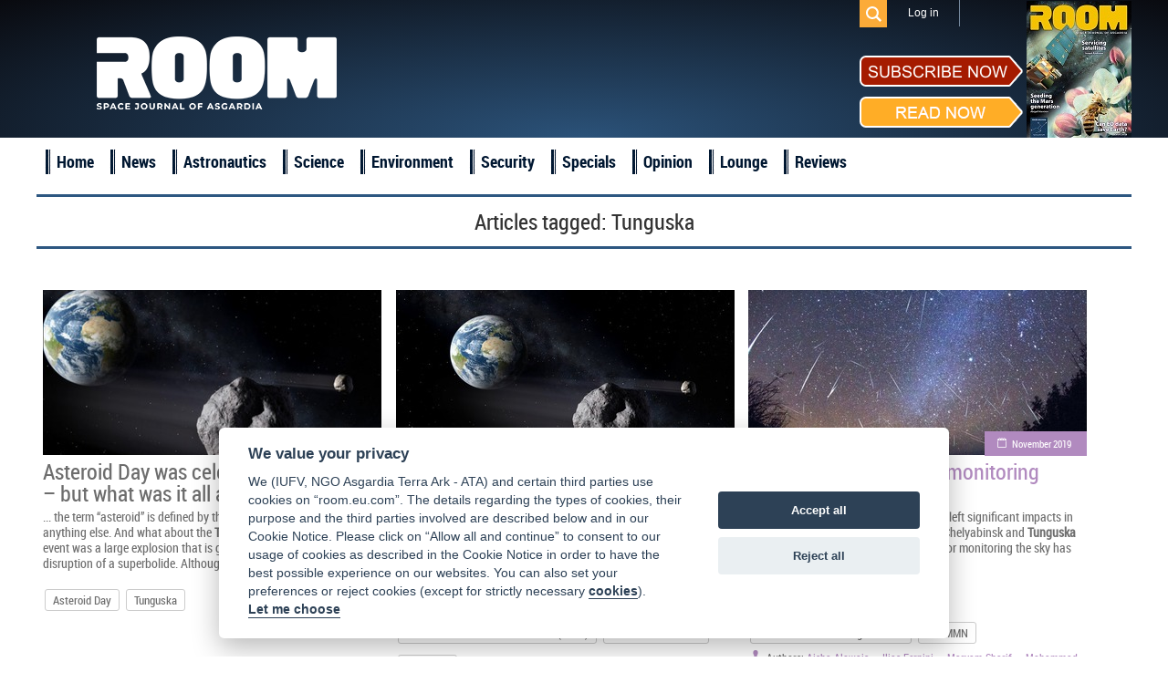

--- FILE ---
content_type: text/html; charset=UTF-8
request_url: https://room.eu.com/tag/Tunguska?page=1&per-page=6
body_size: 5425
content:
<!DOCTYPE html>
<html lang="en-US">
<head>
	<meta charset="UTF-8">
	<meta name="viewport" content="width=device-width, initial-scale=1">
	<meta name="csrf-param" content="_csrf">
    <meta name="csrf-token" content="VEFXeS0yRXoyBGcQTAEMJQQ1Ij16ASA3GBcHFXhVPDMbDSE/bAMmLw==">
	<title>Tunguska - ROOM Space Journal</title>
	<meta name="description" content="Read articles and the latest news about Tunguska">

	<meta property="fb:app_id" content="1565168923714555" />
	<!--Open Graph-->
	<meta property="og:title" content="Tunguska - ROOM Space Journal" />
	<meta property="og:type" content="" />
	<meta property="og:url" content="https://room.eu.com/" />
	<meta property="og:image" content="https://room.eu.com" />
    <meta property="og:image:secure_url" content="https://room.eu.com" />
	<meta property="og:description" content="Read articles and the latest news about Tunguska" />
	<meta property="og:site_name" content="" />

    <meta name="twitter:card" content="summary">
    <meta name="twitter:title" content="Tunguska - ROOM Space Journal">
    <meta name="twitter:site" content="@Room__Space">
    <meta name="twitter:description" content="Read articles and the latest news about Tunguska">
    <meta name="twitter:image" content="https://room.eu.com">

	<meta name="viewport" content="width=device-width, initial-scale=1">

    <link rel="apple-touch-icon" sizes="57x57" href="/apple-icon-57x57.png">
    <link rel="apple-touch-icon" sizes="60x60" href="/apple-icon-60x60.png">
    <link rel="apple-touch-icon" sizes="72x72" href="/apple-icon-72x72.png">
    <link rel="apple-touch-icon" sizes="76x76" href="/apple-icon-76x76.png">
    <link rel="apple-touch-icon" sizes="114x114" href="/apple-icon-114x114.png">
    <link rel="apple-touch-icon" sizes="120x120" href="/apple-icon-120x120.png">
    <link rel="apple-touch-icon" sizes="144x144" href="/apple-icon-144x144.png">
    <link rel="apple-touch-icon" sizes="152x152" href="/apple-icon-152x152.png">
    <link rel="apple-touch-icon" sizes="180x180" href="/apple-icon-180x180.png">
    <link rel="icon" type="image/png" sizes="192x192"  href="/android-icon-192x192.png">
    <link rel="icon" type="image/png" sizes="32x32" href="/favicon-32x32.png">
    <link rel="icon" type="image/png" sizes="96x96" href="/favicon-96x96.png">
    <link rel="icon" type="image/png" sizes="16x16" href="/favicon-16x16.png">
    <link rel="shortcut icon" type="image/x-icon"  sizes="16x16" href="/favicon.ico">
    <link rel="manifest" href="/manifest.json">
    <meta name="msapplication-TileColor" content="#ffffff">
    <meta name="msapplication-TileImage" content="/ms-icon-144x144.png">
    <meta name="theme-color" content="#ffffff">

	
	
	<link href="/assets/css/all-47fe02577ab114329703ba786a75059d.css?v=1677776606" rel="stylesheet">
<script src="/assets/js/all-8699e79a62b9370276cc641da8a7dcd4.js?v=1677776604"></script></head>
<body>

	<script src="//platform.linkedin.com/in.js" type="text/javascript"> lang: en_US</script>

<div id="fb-root"></div>
<script>
	window.fbAsyncInit = function() {
		FB.init({
			appId      : '1565168923714555',
			xfbml      : true,
			version    : 'v2.2'
		});
	};

	(function(d, s, id){
		var js, fjs = d.getElementsByTagName(s)[0];
		if (d.getElementById(id)) {return;}
		js = d.createElement(s); js.id = id;
		js.src = "//connect.facebook.net/en_US/sdk.js";
		fjs.parentNode.insertBefore(js, fjs);
	}(document, 'script', 'facebook-jssdk'));
</script>
<div class="header">
	<header class="header-menu">
		<div class="top_menu">
			<div class="wrapper">
				<ul class="mobiles mobile">
					<li class="logo_mobile"><a href="/"></a></li>
					<li class="subscribe_mobile">
						<a href="/subscribe">Subscribe</a>
					</li>
					<li class="menu_trigger_mobile"><span class="mobile menu_trigger""></span></li>
											<li class="login_mobile"><a href="/user/login"><span class="mobile menu_login"></span></a></li>
										<li class="search_mobile">
						<div id="sb-search" class="sb-search">
							<form role="search" method="get" class="search_form" action="/search">
								<input class="sb-search-input" placeholder="Search" type="search" value="" name="q" id="search">
								<input class="sb-search-submit" type="submit" value="">
								<span class="sb-icon-search"></span>
							</form>
						</div>
					</li>
				</ul>
				<div class="panel_menu">
					<ul class="mobile">
						    <li  id="menu-id_5"><a href="/news">News</a></li>
                        <li  id="menu-id_1">
                <a href="/category/astronautics">Astronautics</a>
            </li>
                                <li  id="menu-id_8">
                <a href="/category/space-science">Science</a>
            </li>
                                <li  id="menu-id_2">
                <a href="/category/space-environment">Environment</a>
            </li>
                                <li  id="menu-id_3">
                <a href="/category/space-security">Security</a>
            </li>
                                <li  id="menu-id_6">
                <a href="/category/special-reports">Specials</a>
            </li>
                                <li  id="menu-id_7">
                <a href="/category/opinion">Opinion</a>
            </li>
                                <li  id="menu-id_4">
                <a href="/category/space-lounge">Lounge</a>
            </li>
                <li  id="menu-id_9"><a href="/reviews">Reviews</a></li>


					</ul>
					<ul class="mobile">
                        <li class="checkout"><a href="/subscribe/quick-checkout">Quick subscription</a></li>
						<li><a href="/board">Board</a></li>
						<li><a href="/team">Team</a></li>
						<li><a href="/advertising">Advertising</a></li>
						<li><a href="/contributors">Contributors</a></li>
						<li><a href="/community">Industry</a></li>
						<li><a href="/foreword">Foreword</a></li>
						<li><a href="/partners">Partners</a></li>
					</ul>
					<ul class="right">
												<li class="search_des_ico">
							<div class="sb-search" id="sb-search-desctop_menu">
								<form role="search" method="get" class="search_form" action="/search">
									<input class="sb-search-input" placeholder="Search" type="search" value="" name="q" id="search">
									<input class="sb-search-submit" type="submit" value="">
									<span class="sb-icon-search"></span>
								</form>
							</div>
						</li>
													<li class="menu_login login"><a class="login_mobile-login" href="/user/login">Log in</a></li>
												<li class="red notmobile"><a href="/subscribe">Subscribe</a></li>
					</ul>
				</div>
			</div>
		</div>
	</header>
	<header class="header-menu1">
		<div class="top_menu">
			<div class="wrapper">
				<div class="panel_menu">
					<ul class="right">
						<li class="search_des_ico" id="sb-search-desc">
							<div id="sb-search-desctop" class="sb-search">
								<form role="search" method="get" class="search_form" action="/search">
									<input class="sb-search-input" placeholder="Search" type="search" value="" name="q" id="search">
									<input class="sb-search-submit" type="submit" value="">
									<span class="sb-icon-search"></span>
								</form>
							</div>
						</li>
													<li class="menu_login login"><a class="login_mobile-login" href="/user/login">Log in</a></li>
											</ul>
				</div>
			</div>
		</div>
	</header>
	<div class="wrapper">
		<div class="mobile search_des">
			<form role="search" method="get" class="search_form" action="/search">
				<input type="text" placeholder="Search" value="" class="search_input" name="q" />
				<input type="submit" class="search_submit" value="" />
			</form>
		</div>
		<a class="logo" href="/"></a>
		<div class="socialblock">
			<!--<div class="mobile descsub">
				<a href="/subscribe">Subscribe</a>
			</div>-->
			<div class="social">
				<span class="desc"></span>
				<a class="fb" href="https://www.facebook.com/pages/ROOM/139369979571485?ref=profile" target="_blank"></a>
				<a class="in" href="https://www.linkedin.com/company/10425389?trk=tyah&trkInfo=clickedVertical%3Acompany%2CentityType%3AentityHistoryName%2CclickedEntityId%3Acompany_company_company_company_company_10425389%2Cidx%3A0" target="_blank"></a>
				<a class="tw" href="https://twitter.com/Room__Space" target="_blank"></a>
				<div class="subscribe_maket">
					<div class="subscribe_maket-left">
						<div class="subscribe_maket-leftb sub">
							<a href="/subscribe">
								<img src="/images/design/subscribenow.png" alt="">
							</a>
						</div>
						<div class="subscribe_maket-leftb read">
							<a href="/magazines">
								<img src="/images/design/readnow.png" alt="">
							</a>
						</div>
					</div>
					<div class="subscribe_maket-right">
						<div class="banners">
							<a href="https://room.eu.com/magazines" target="_blank"><img src="/images/banners/1623667603_41.jpg" alt=""></a>						</div>
					</div>
				</div>
			</div>
		</div>
	</div>
</div>
<div class="main_menu">
	<div class="wrapper">
		<ul>
			<li>
				<a href="/">Home</a>
			</li>
			    <li  id="menu-id_5"><a href="/news">News</a></li>
                        <li  id="menu-id_1">
                <a href="/category/astronautics">Astronautics</a>
            </li>
                                <li  id="menu-id_8">
                <a href="/category/space-science">Science</a>
            </li>
                                <li  id="menu-id_2">
                <a href="/category/space-environment">Environment</a>
            </li>
                                <li  id="menu-id_3">
                <a href="/category/space-security">Security</a>
            </li>
                                <li  id="menu-id_6">
                <a href="/category/special-reports">Specials</a>
            </li>
                                <li  id="menu-id_7">
                <a href="/category/opinion">Opinion</a>
            </li>
                                <li  id="menu-id_4">
                <a href="/category/space-lounge">Lounge</a>
            </li>
                <li  id="menu-id_9"><a href="/reviews">Reviews</a></li>


		</ul>
	</div>
</div>
<a id="showHere"></a>

<div class="content mobiles">
    <h2 class="wrapper">
        <div class="header_login"><h1>Articles tagged: <span>Tunguska</span></h1></div>
                <ul id="w0" class="category_list">
    <li class="item clearfix"></li>
    <li class="block_4 item contains-tag">
        <a class="imgblock" href="/news/asteroid-day-has-come-and-gone--but-what-was-it-all-about"><img
                src="/images/contents/asteroid-day_s_372x217.jpg" width="372" height="217" border="0"
                alt="Asteroid Day, Tunguska"/></a>
        <span class="date"><a href="#">01 July 2016</a></span>
        <a class="title" href="/news/asteroid-day-has-come-and-gone--but-what-was-it-all-about">Asteroid Day was celebrated on June 30 – but what was it all about?</a>

        <p class="entry">... the term “asteroid” is defined by the object's location more than by anything else. And what about the <b>Tunguska</b> event? The <b>Tunguska</b> event was a large explosion that is generally attributed to a mid-air disruption of a superbolide. Although no impact...</p>
                    <div>
                <ul class="clearfix">
                                            <li class="tags-list__item"><a class="tags-buttom"
                                                       href="/tag/Asteroid--Day">Asteroid Day</a>
                        </li>
                                            <li class="tags-list__item"><a class="tags-buttom"
                                                       href="/tag/Tunguska">Tunguska</a>
                        </li>
                                    </ul>
            </div>
            </li>





    <li class="block_4 item contains-tag">
        <a class="imgblock" href="/news/all-things-asteroid-who-what-where-and-when"><img
                src="/images/contents/AsteroidEarth_s_372x217.jpg" width="372" height="217" border="0"
                alt="'Oumuamua, Asteroid Day, Double Asteroid Redirection Test (DART), Near Earth Asteroid, Tunguska"/></a>
        <span class="date"><a href="#">29 June 2018</a></span>
        <a class="title" href="/news/all-things-asteroid-who-what-where-and-when">All things asteroid: Who, What, Where and When</a>

        <p class="entry">... event this year that also coincides with the infamous <b>Tunguska</b> asteroid which flattened an area of forest the size of ... chunk of rock was up to 3.6 times the size of the <b>Tunguska</b> asteroid and three to six times as big as the one that exploded...</p>
                    <div>
                <ul class="clearfix">
                                            <li class="tags-list__item"><a class="tags-buttom"
                                                       href="/tag/'Oumuamua">'Oumuamua</a>
                        </li>
                                            <li class="tags-list__item"><a class="tags-buttom"
                                                       href="/tag/Asteroid--Day">Asteroid Day</a>
                        </li>
                                            <li class="tags-list__item"><a class="tags-buttom"
                                                       href="/tag/Double--Asteroid--Redirection--Test--(DART)">Double Asteroid Redirection Test (DART)</a>
                        </li>
                                            <li class="tags-list__item"><a class="tags-buttom"
                                                       href="/tag/Near--Earth--Asteroid">Near Earth Asteroid</a>
                        </li>
                                            <li class="tags-list__item"><a class="tags-buttom"
                                                       href="/tag/Tunguska">Tunguska</a>
                        </li>
                                    </ul>
            </div>
            </li>





    <li class="block_4 item lilac">
        <a class="imgblock" href="/article/uae-meteor-and-debris-monitoring-network"><img
                src="/images/contents/issue21-uae-meteor-and-debris-monitoring-network_s_372x217.jpg" width="372" height="217" border="0"
                alt="debris, meteor, monitoring, UAE Meteor Monitoring Network, UAEMMN"/></a>
        <span class="date"><a href="/category/all?issue=33">November 2019</a></span>
        <a class="title" href="/article/uae-meteor-and-debris-monitoring-network">UAE meteor and debris monitoring network</a>

        <p class="entry">... century, thousands of meteorites have left significant impacts in different parts of the world, such as the Chelyabinsk and <b>Tunguska</b> craters in Russia. Consequently, a need for monitoring the sky has arisen. UAEMMN Monitoring the sky for...</p>
                    <div>
                <ul class="clearfix">
                                            <li class="tags-list__item"><a class="tags-buttom"
                                                       href="/tag/debris">debris</a>
                        </li>
                                            <li class="tags-list__item"><a class="tags-buttom"
                                                       href="/tag/meteor">meteor</a>
                        </li>
                                            <li class="tags-list__item"><a class="tags-buttom"
                                                       href="/tag/monitoring">monitoring</a>
                        </li>
                                            <li class="tags-list__item"><a class="tags-buttom"
                                                       href="/tag/UAE--Meteor--Monitoring--Network">UAE Meteor Monitoring Network</a>
                        </li>
                                            <li class="tags-list__item"><a class="tags-buttom"
                                                       href="/tag/UAEMMN">UAEMMN</a>
                        </li>
                                    </ul>
            </div>
                            <span class="author1">Authors:</span>
            <span class="author">
                                                            <a href="/contributors/Aisha-Alowais">Aisha Alowais</a> &nbsp;&nbsp;&nbsp;
                                                            <a href="/contributors/Ilias-Fernini">Ilias Fernini</a> &nbsp;&nbsp;&nbsp;
                                                            <a href="/contributors/Maryam-Sharif">Maryam Sharif</a> &nbsp;&nbsp;&nbsp;
                                                            <a href="/contributors/Mohammad-Talafha">Mohammad Talafha</a> &nbsp;&nbsp;&nbsp;
                                                            <a href="/contributors/Salma-Subhi">Salma Subhi</a> &nbsp;&nbsp;&nbsp;
                                                    </span>
            </li>





    <li class="item clearfix"></li>
    <li class="block_4 item red">
        <a class="imgblock" href="/article/Preventing_catastrophic_impact"><img
                src="/images/contents/article18_s_372x217.jpg" width="372" height="217" border="0"
                alt="Anatoly V Zaitsev, asteroid collision, Barringer Crater, Near Earth Objects, Planetary Defence Centre"/></a>
        <span class="date"><a href="/category/all?issue=1">July 2014</a></span>
        <a class="title" href="/article/Preventing_catastrophic_impact">Preventing catastrophic impact</a>

        <p class="entry">... even a small state. Examples of these are the Arizona and <b>Tunguska</b> meteorites. In the state of Arizona in the USA lies the ... metres in size and weighed around 300,000 tons. The <b>Tunguska</b> meteorite exploded over the Siberian taiga on 30 June 1908. The...</p>
                    <div>
                <ul class="clearfix">
                                            <li class="tags-list__item"><a class="tags-buttom"
                                                       href="/tag/Anatoly--V--Zaitsev">Anatoly V Zaitsev</a>
                        </li>
                                            <li class="tags-list__item"><a class="tags-buttom"
                                                       href="/tag/asteroid--collision">asteroid collision</a>
                        </li>
                                            <li class="tags-list__item"><a class="tags-buttom"
                                                       href="/tag/Barringer--Crater">Barringer Crater</a>
                        </li>
                                            <li class="tags-list__item"><a class="tags-buttom"
                                                       href="/tag/Near--Earth--Objects">Near Earth Objects</a>
                        </li>
                                            <li class="tags-list__item"><a class="tags-buttom"
                                                       href="/tag/Planetary--Defence--Centre">Planetary Defence Centre</a>
                        </li>
                                    </ul>
            </div>
                            <span class="author1">Authors:</span>
            <span class="author">
                                                            <a href="/contributors/Anatoly-V-Zaitsev">Anatoly V. Zaitsev</a> &nbsp;&nbsp;&nbsp;
                                                    </span>
            </li>





    <li class="block_4 item red">
        <a class="imgblock" href="/article/urbocop-saving-planet-earth"><img
                src="/images/contents/issue9-low-earth-orbit-is-the-most-concentrated-area-for-orbital-debris-with-approximately-95-per-cent_s_372x217.jpg" width="372" height="217" border="0"
                alt="Article, Igor Ashurbeyli, space threats, URBOCOP"/></a>
        <span class="date"><a href="/category/all?issue=12">September 2016</a></span>
        <a class="title" href="/article/urbocop-saving-planet-earth">URBOCOP: saving planet Earth</a>

        <p class="entry">..., or even that of small countries. The Arizona and <b>Tunguska</b> meteorites are examples of such events. The Barringer crater, ...weighing about 300 thousand tonnes. Energy output from the <b>Tunguska</b> meteorite explosion over the Siberian taiga on 30 June 1908...</p>
                    <div>
                <ul class="clearfix">
                                            <li class="tags-list__item"><a class="tags-buttom"
                                                       href="/tag/Article">Article</a>
                        </li>
                                            <li class="tags-list__item"><a class="tags-buttom"
                                                       href="/tag/Igor--Ashurbeyli">Igor Ashurbeyli</a>
                        </li>
                                            <li class="tags-list__item"><a class="tags-buttom"
                                                       href="/tag/space--threats">space threats</a>
                        </li>
                                            <li class="tags-list__item"><a class="tags-buttom"
                                                       href="/tag/URBOCOP">URBOCOP</a>
                        </li>
                                    </ul>
            </div>
                            <span class="author1">Authors:</span>
            <span class="author">
                                                            <a href="/contributors/Igor-Ashurbeyli">Igor Ashurbeyli</a> &nbsp;&nbsp;&nbsp;
                                                    </span>
            </li>





    <li class="block_4 item red">
        <a class="imgblock" href="/article/Finding_NEO"><img
                src="/images/contents/article32_s_372x217.jpg" width="372" height="217" border="0"
                alt="Chelyabinsk meteorite, Large Synoptic Survey Telescope, Near Earth Objects, potentially hazardous asteroids (PHAs), Sentry"/></a>
        <span class="date"><a href="/category/all?issue=3">December 2014</a></span>
        <a class="title" href="/article/Finding_NEO">Finding NEO</a>

        <p class="entry">... Yucatan. Within the past 100 years, the Earth has seen a meteorite explode in the air over <b>Tunguska</b> in Siberia, devastating a large area in the tundra, as well as many much smaller meteorites, such as the Chelyabinsk meteorite...</p>
                    <div>
                <ul class="clearfix">
                                            <li class="tags-list__item"><a class="tags-buttom"
                                                       href="/tag/Chelyabinsk--meteorite">Chelyabinsk meteorite</a>
                        </li>
                                            <li class="tags-list__item"><a class="tags-buttom"
                                                       href="/tag/Large--Synoptic--Survey--Telescope">Large Synoptic Survey Telescope</a>
                        </li>
                                            <li class="tags-list__item"><a class="tags-buttom"
                                                       href="/tag/Near--Earth--Objects">Near Earth Objects</a>
                        </li>
                                            <li class="tags-list__item"><a class="tags-buttom"
                                                       href="/tag/potentially--hazardous--asteroids--(PHAs)">potentially hazardous asteroids (PHAs)</a>
                        </li>
                                            <li class="tags-list__item"><a class="tags-buttom"
                                                       href="/tag/Sentry">Sentry</a>
                        </li>
                                    </ul>
            </div>
                            <span class="author1">Authors:</span>
            <span class="author">
                                                            <a href="/contributors/Lynne-Jones">Lynne Jones</a> &nbsp;&nbsp;&nbsp;
                                                            <a href="/contributors/Mario-Juric">Mario Juric</a> &nbsp;&nbsp;&nbsp;
                                                            <a href="/contributors/Zeljko-Ivezic">Zeljko Ivezic</a> &nbsp;&nbsp;&nbsp;
                                                    </span>
            </li>





<ul class="pagination hidden"><li class="prev disabled"><span>&laquo;</span></li>
<li class="active"><a href="/tag/Tunguska?page=1&amp;per-page=6" data-page="0">1</a></li>
<li><a href="/tag/Tunguska?page=2&amp;per-page=6" data-page="1">2</a></li>
<li class="next"><a href="/tag/Tunguska?page=2&amp;per-page=6" data-page="1">&raquo;</a></li></ul></ul>    </div>
    <div class="wrapper trends">
        <h1>ROOM Space Journal Trends</h1>

        <div class="text_of_site">
            <p></p>
                            <p>
                    <a href="/content/room-space-1">Room Space</a>                </p>
                            <p>
                    <a href="/content/astronomy-magazine">astronomy magazine</a>                </p>
                            <p>
                    <a href="/content/air-and-space-magazine">air and space magazine</a>                </p>
                            <p>
                    <a href="/content/air-space-magazine">air space magazine</a>                </p>
                            <p>
                    <a href="/content/air-and-space-magazine-subscription">air and space magazine subscription</a>                </p>
                            <p>
                    <a href="/content/air-and-space-smithsonian-magazine">air and space smithsonian magazine</a>                </p>
                            <p>
                    <a href="/content/airplane-magazine">airplane magazine</a>                </p>
                            <p>
                    <a href="/content/all-about-space">all about space</a>                </p>
                            <p>
                    <a href="/content/air-and-and-space-magazine-subscription">air & space magazine subscription</a>                </p>
                            <p>
                    <a href="/content/astronomy-magazines-list">astronomy magazines list</a>                </p>
                    </div>
    </div>
</div>

<div class="footer clearfix">

	<div class="bot_menu clearfix">
		<div class="wrapper">
			<ul class="first1">
				<li><a href="/">Home</a></li>
				<li><a href="/board">Board</a></li>
				<li><a href="/team">Team</a></li>
				<li><a href="/vacancies">Vacancies</a></li>
			</ul>
			<ul>
				<li><a href="/advertising">Advertising</a></li>
				<li><a href="/contributors">Contributors</a></li>
				<li><a href="/foreword">Foreword</a></li>
				<li><a href="/partners">Partners</a></li>
			</ul>
			<ul>
				<li><a href="/contents/all">Contents</a></li>
				<li><a href="/archives">Archives</a></li>
				<li><a href="/reviews">Reviews</a></li>
                <li class="mobile"><a href="/submit-an-article">Submit an article</a></li>
				<li class="mobile"><a href="/termsofservice">Terms of Service</a></li>
				<li class="mobile"><a href="/privacypolicy">Privacy Policy</a></li>
                <li class="mobile"><a href="/cookies">Cookie Notice</a></li>
				<li class="mobile"><a href="/imprint">Imprint</a></li>
			</ul>
			<ul class="notmobile">
                <li class="checkout"><a href="/subscribe/quick-checkout">Quick subscription</a></li>
                <li><a href="/submit-an-article">Submit an article</a></li>
				<li><a href="/termsofservice">Terms of Service</a></li>
				<li><a href="/privacypolicy">Privacy Policy</a></li>
                <li><a href="/cookies">Cookie Notice</a></li>
				<li><a href="/imprint">Imprint</a></li>
			</ul>
			<ul class="contacts">
				<li>
					<div class="subscribe_maket">
						<div class="subscribe_maket-left">
							<div class="subscribe_maket-leftb sub">
								<a href="/subscribe">
									<img src="/images/design/subscribenow.png" alt="">
								</a>
							</div>
							<div class="subscribe_maket-leftb read">
								<a href="/magazines">
									<img src="/images/design/readnow.png" alt="">
								</a>
							</div>
						</div>
						<div class="subscribe_maket-right">
							<a href="/magazines"> <img src="/images/magazine/magnow51.png" alt="ROOM, Space Magazine Cover"></a>
						</div>
					</div>
				</li>
				<li><span>Contact us: </span><a href="mailto:subscription@room.eu.com">subscription@room.eu.com</a></li>
				<li><span>Phone: </span><span>+44 7977 469 741</span></li>
				<li class="social">
					<span>Follow us:</span>
					<a class="fb" href="https://www.facebook.com/pages/ROOM/139369979571485?ref=profile" target="_blank"></a>
					<a class="in" href="https://www.linkedin.com/company/10425389?trk=tyah&trkInfo=clickedVertical%3Acompany%2CentityType%3AentityHistoryName%2CclickedEntityId%3Acompany_company_company_company_company_10425389%2Cidx%3A0" target="_blank"></a>
					<a class="tw" href="https://twitter.com/ROOM__Space" target="_blank"></a>
				</li>
			</ul>
		</div>
	</div>
	<div class="logos">
		<div class="wrapper">
			<a class="logo" href="/"></a>
            <a class="logo_asgardia" href="https://asgardia.space/" target="_blank"></a>
		</div>
	</div>
	<div class="copyright">
		&copy;
		2026 Copyright beta version "Room The Space Journal of Asgardia". ISSN 2412 - 4311. All Rights reserved
	</div>
</div>



<div id="scroller"></div>


</body>
</html>
